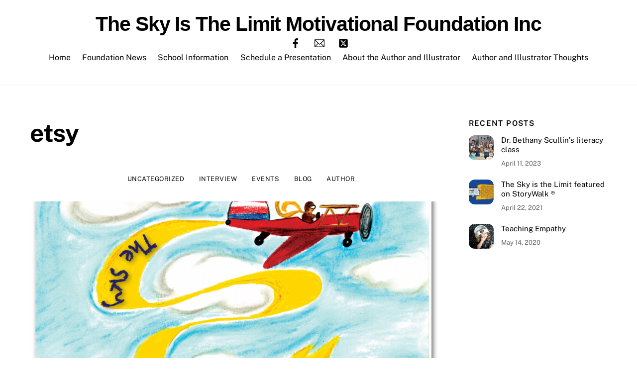

--- FILE ---
content_type: text/html; charset=UTF-8
request_url: https://theskyisthelimitmotivationalfoundation.org/tag/etsy/
body_size: 17360
content:
<!DOCTYPE html>
<html lang="en">
<head>
        <meta charset="UTF-8">
        <meta name="viewport" content="width=device-width, initial-scale=1, minimum-scale=1">
        <style id="tb_inline_styles" data-no-optimize="1">.tb_animation_on{overflow-x:hidden}.themify_builder .wow{visibility:hidden;animation-fill-mode:both}[data-tf-animation]{will-change:transform,opacity,visibility}.themify_builder .tf_lax_done{transition-duration:.8s;transition-timing-function:cubic-bezier(.165,.84,.44,1)}[data-sticky-active].tb_sticky_scroll_active{z-index:1}[data-sticky-active].tb_sticky_scroll_active .hide-on-stick{display:none}@media(min-width:1025px){.hide-desktop{width:0!important;height:0!important;padding:0!important;visibility:hidden!important;margin:0!important;display:table-column!important;background:0!important;content-visibility:hidden;overflow:hidden!important}}@media(min-width:769px) and (max-width:1024px){.hide-tablet_landscape{width:0!important;height:0!important;padding:0!important;visibility:hidden!important;margin:0!important;display:table-column!important;background:0!important;content-visibility:hidden;overflow:hidden!important}}@media(min-width:481px) and (max-width:768px){.hide-tablet{width:0!important;height:0!important;padding:0!important;visibility:hidden!important;margin:0!important;display:table-column!important;background:0!important;content-visibility:hidden;overflow:hidden!important}}@media(max-width:480px){.hide-mobile{width:0!important;height:0!important;padding:0!important;visibility:hidden!important;margin:0!important;display:table-column!important;background:0!important;content-visibility:hidden;overflow:hidden!important}}@media(max-width:768px){div.module-gallery-grid{--galn:var(--galt)}}@media(max-width:480px){
                .themify_map.tf_map_loaded{width:100%!important}
                .ui.builder_button,.ui.nav li a{padding:.525em 1.15em}
                .fullheight>.row_inner:not(.tb_col_count_1){min-height:0}
                div.module-gallery-grid{--galn:var(--galm);gap:8px}
            }</style><noscript><style>.themify_builder .wow,.wow .tf_lazy{visibility:visible!important}</style></noscript>            <style id="tf_lazy_style" data-no-optimize="1">
                .tf_svg_lazy{
                    content-visibility:auto;
                    background-size:100% 25%!important;
                    background-repeat:no-repeat!important;
                    background-position:0 0, 0 33.4%,0 66.6%,0 100%!important;
                    transition:filter .3s linear!important;
                    filter:blur(25px)!important;                    transform:translateZ(0)
                }
                .tf_svg_lazy_loaded{
                    filter:blur(0)!important
                }
                [data-lazy]:is(.module,.module_row:not(.tb_first)),.module[data-lazy] .ui,.module_row[data-lazy]:not(.tb_first):is(>.row_inner,.module_column[data-lazy],.module_subrow[data-lazy]){
                    background-image:none!important
                }
            </style>
            <noscript>
                <style>
                    .tf_svg_lazy{
                        display:none!important
                    }
                </style>
            </noscript>
                    <style id="tf_lazy_common" data-no-optimize="1">
                        img{
                max-width:100%;
                height:auto
            }
                                    :where(.tf_in_flx,.tf_flx){display:inline-flex;flex-wrap:wrap;place-items:center}
            .tf_fa,:is(em,i) tf-lottie{display:inline-block;vertical-align:middle}:is(em,i) tf-lottie{width:1.5em;height:1.5em}.tf_fa{width:1em;height:1em;stroke-width:0;stroke:currentColor;overflow:visible;fill:currentColor;pointer-events:none;text-rendering:optimizeSpeed;buffered-rendering:static}#tf_svg symbol{overflow:visible}:where(.tf_lazy){position:relative;visibility:visible;display:block;opacity:.3}.wow .tf_lazy:not(.tf_swiper-slide){visibility:hidden;opacity:1}div.tf_audio_lazy audio{visibility:hidden;height:0;display:inline}.mejs-container{visibility:visible}.tf_iframe_lazy{transition:opacity .3s ease-in-out;min-height:10px}:where(.tf_flx),.tf_swiper-wrapper{display:flex}.tf_swiper-slide{flex-shrink:0;opacity:0;width:100%;height:100%}.tf_swiper-wrapper>br,.tf_lazy.tf_swiper-wrapper .tf_lazy:after,.tf_lazy.tf_swiper-wrapper .tf_lazy:before{display:none}.tf_lazy:after,.tf_lazy:before{content:'';display:inline-block;position:absolute;width:10px!important;height:10px!important;margin:0 3px;top:50%!important;inset-inline:auto 50%!important;border-radius:100%;background-color:currentColor;visibility:visible;animation:tf-hrz-loader infinite .75s cubic-bezier(.2,.68,.18,1.08)}.tf_lazy:after{width:6px!important;height:6px!important;inset-inline:50% auto!important;margin-top:3px;animation-delay:-.4s}@keyframes tf-hrz-loader{0%,100%{transform:scale(1);opacity:1}50%{transform:scale(.1);opacity:.6}}.tf_lazy_lightbox{position:fixed;background:rgba(11,11,11,.8);color:#ccc;top:0;left:0;display:flex;align-items:center;justify-content:center;z-index:999}.tf_lazy_lightbox .tf_lazy:after,.tf_lazy_lightbox .tf_lazy:before{background:#fff}.tf_vd_lazy,tf-lottie{display:flex;flex-wrap:wrap}tf-lottie{aspect-ratio:1.777}.tf_w.tf_vd_lazy video{width:100%;height:auto;position:static;object-fit:cover}
        </style>
        <link type="image/png" href="https://theskyisthelimitmotivationalfoundation.org/wp-content/uploads/2018/09/FormatFactorySuperBoy-Copy.png" rel="apple-touch-icon" /><link type="image/png" href="https://theskyisthelimitmotivationalfoundation.org/wp-content/uploads/2018/09/FormatFactorySuperBoy-Copy.png" rel="icon" /><meta name='robots' content='index, follow, max-image-preview:large, max-snippet:-1, max-video-preview:-1' />
	<style>img:is([sizes="auto" i], [sizes^="auto," i]) { contain-intrinsic-size: 3000px 1500px }</style>
	
	<!-- This site is optimized with the Yoast SEO plugin v26.1.1 - https://yoast.com/wordpress/plugins/seo/ -->
	<title>etsy Archives - The Sky Is The Limit Motivational Foundation Inc</title>
	<link rel="canonical" href="https://theskyisthelimitmotivationalfoundation.org/tag/etsy/" />
	<meta property="og:locale" content="en_US" />
	<meta property="og:type" content="article" />
	<meta property="og:title" content="etsy Archives - The Sky Is The Limit Motivational Foundation Inc" />
	<meta property="og:url" content="https://theskyisthelimitmotivationalfoundation.org/tag/etsy/" />
	<meta property="og:site_name" content="The Sky Is The Limit Motivational Foundation Inc" />
	<meta name="twitter:card" content="summary_large_image" />
	<meta name="twitter:site" content="@Kimeldredge4" />
	<script type="application/ld+json" class="yoast-schema-graph">{"@context":"https://schema.org","@graph":[{"@type":"CollectionPage","@id":"https://theskyisthelimitmotivationalfoundation.org/tag/etsy/","url":"https://theskyisthelimitmotivationalfoundation.org/tag/etsy/","name":"etsy Archives - The Sky Is The Limit Motivational Foundation Inc","isPartOf":{"@id":"https://theskyisthelimitmotivationalfoundation.org/#website"},"primaryImageOfPage":{"@id":"https://theskyisthelimitmotivationalfoundation.org/tag/etsy/#primaryimage"},"image":{"@id":"https://theskyisthelimitmotivationalfoundation.org/tag/etsy/#primaryimage"},"thumbnailUrl":"https://i0.wp.com/theskyisthelimitmotivationalfoundation.org/wp-content/uploads/2017/11/inside-plane-art.png?fit=1024%2C760&ssl=1","breadcrumb":{"@id":"https://theskyisthelimitmotivationalfoundation.org/tag/etsy/#breadcrumb"},"inLanguage":"en"},{"@type":"ImageObject","inLanguage":"en","@id":"https://theskyisthelimitmotivationalfoundation.org/tag/etsy/#primaryimage","url":"https://i0.wp.com/theskyisthelimitmotivationalfoundation.org/wp-content/uploads/2017/11/inside-plane-art.png?fit=1024%2C760&ssl=1","contentUrl":"https://i0.wp.com/theskyisthelimitmotivationalfoundation.org/wp-content/uploads/2017/11/inside-plane-art.png?fit=1024%2C760&ssl=1","width":1024,"height":760},{"@type":"BreadcrumbList","@id":"https://theskyisthelimitmotivationalfoundation.org/tag/etsy/#breadcrumb","itemListElement":[{"@type":"ListItem","position":1,"name":"Home","item":"https://theskyisthelimitmotivationalfoundation.org/"},{"@type":"ListItem","position":2,"name":"etsy"}]},{"@type":"WebSite","@id":"https://theskyisthelimitmotivationalfoundation.org/#website","url":"https://theskyisthelimitmotivationalfoundation.org/","name":"The Sky Is The Limit Motivational Foundation Inc","description":"","potentialAction":[{"@type":"SearchAction","target":{"@type":"EntryPoint","urlTemplate":"https://theskyisthelimitmotivationalfoundation.org/?s={search_term_string}"},"query-input":{"@type":"PropertyValueSpecification","valueRequired":true,"valueName":"search_term_string"}}],"inLanguage":"en"}]}</script>
	<!-- / Yoast SEO plugin. -->


<link rel="alternate" type="application/rss+xml" title="The Sky Is The Limit Motivational Foundation Inc &raquo; Feed" href="https://theskyisthelimitmotivationalfoundation.org/feed/" />
<link rel="alternate" type="application/rss+xml" title="The Sky Is The Limit Motivational Foundation Inc &raquo; Comments Feed" href="https://theskyisthelimitmotivationalfoundation.org/comments/feed/" />
<link rel="alternate" type="text/calendar" title="The Sky Is The Limit Motivational Foundation Inc &raquo; iCal Feed" href="https://theskyisthelimitmotivationalfoundation.org/events/?ical=1" />
<link rel="alternate" type="application/rss+xml" title="The Sky Is The Limit Motivational Foundation Inc &raquo; etsy Tag Feed" href="https://theskyisthelimitmotivationalfoundation.org/tag/etsy/feed/" />
<style id='jetpack-sharing-buttons-style-inline-css'>
.jetpack-sharing-buttons__services-list{display:flex;flex-direction:row;flex-wrap:wrap;gap:0;list-style-type:none;margin:5px;padding:0}.jetpack-sharing-buttons__services-list.has-small-icon-size{font-size:12px}.jetpack-sharing-buttons__services-list.has-normal-icon-size{font-size:16px}.jetpack-sharing-buttons__services-list.has-large-icon-size{font-size:24px}.jetpack-sharing-buttons__services-list.has-huge-icon-size{font-size:36px}@media print{.jetpack-sharing-buttons__services-list{display:none!important}}.editor-styles-wrapper .wp-block-jetpack-sharing-buttons{gap:0;padding-inline-start:0}ul.jetpack-sharing-buttons__services-list.has-background{padding:1.25em 2.375em}
</style>
<link rel="preload" href="https://theskyisthelimitmotivationalfoundation.org/wp-content/plugins/contact-widgets/assets/css/font-awesome.min.css?ver=4.7.0" as="style"><link rel='stylesheet' id='font-awesome-css' href='https://theskyisthelimitmotivationalfoundation.org/wp-content/plugins/contact-widgets/assets/css/font-awesome.min.css?ver=4.7.0' media='all' />
<style id='global-styles-inline-css'>
:root{--wp--preset--aspect-ratio--square: 1;--wp--preset--aspect-ratio--4-3: 4/3;--wp--preset--aspect-ratio--3-4: 3/4;--wp--preset--aspect-ratio--3-2: 3/2;--wp--preset--aspect-ratio--2-3: 2/3;--wp--preset--aspect-ratio--16-9: 16/9;--wp--preset--aspect-ratio--9-16: 9/16;--wp--preset--color--black: #000000;--wp--preset--color--cyan-bluish-gray: #abb8c3;--wp--preset--color--white: #ffffff;--wp--preset--color--pale-pink: #f78da7;--wp--preset--color--vivid-red: #cf2e2e;--wp--preset--color--luminous-vivid-orange: #ff6900;--wp--preset--color--luminous-vivid-amber: #fcb900;--wp--preset--color--light-green-cyan: #7bdcb5;--wp--preset--color--vivid-green-cyan: #00d084;--wp--preset--color--pale-cyan-blue: #8ed1fc;--wp--preset--color--vivid-cyan-blue: #0693e3;--wp--preset--color--vivid-purple: #9b51e0;--wp--preset--gradient--vivid-cyan-blue-to-vivid-purple: linear-gradient(135deg,rgba(6,147,227,1) 0%,rgb(155,81,224) 100%);--wp--preset--gradient--light-green-cyan-to-vivid-green-cyan: linear-gradient(135deg,rgb(122,220,180) 0%,rgb(0,208,130) 100%);--wp--preset--gradient--luminous-vivid-amber-to-luminous-vivid-orange: linear-gradient(135deg,rgba(252,185,0,1) 0%,rgba(255,105,0,1) 100%);--wp--preset--gradient--luminous-vivid-orange-to-vivid-red: linear-gradient(135deg,rgba(255,105,0,1) 0%,rgb(207,46,46) 100%);--wp--preset--gradient--very-light-gray-to-cyan-bluish-gray: linear-gradient(135deg,rgb(238,238,238) 0%,rgb(169,184,195) 100%);--wp--preset--gradient--cool-to-warm-spectrum: linear-gradient(135deg,rgb(74,234,220) 0%,rgb(151,120,209) 20%,rgb(207,42,186) 40%,rgb(238,44,130) 60%,rgb(251,105,98) 80%,rgb(254,248,76) 100%);--wp--preset--gradient--blush-light-purple: linear-gradient(135deg,rgb(255,206,236) 0%,rgb(152,150,240) 100%);--wp--preset--gradient--blush-bordeaux: linear-gradient(135deg,rgb(254,205,165) 0%,rgb(254,45,45) 50%,rgb(107,0,62) 100%);--wp--preset--gradient--luminous-dusk: linear-gradient(135deg,rgb(255,203,112) 0%,rgb(199,81,192) 50%,rgb(65,88,208) 100%);--wp--preset--gradient--pale-ocean: linear-gradient(135deg,rgb(255,245,203) 0%,rgb(182,227,212) 50%,rgb(51,167,181) 100%);--wp--preset--gradient--electric-grass: linear-gradient(135deg,rgb(202,248,128) 0%,rgb(113,206,126) 100%);--wp--preset--gradient--midnight: linear-gradient(135deg,rgb(2,3,129) 0%,rgb(40,116,252) 100%);--wp--preset--font-size--small: 13px;--wp--preset--font-size--medium: clamp(14px, 0.875rem + ((1vw - 3.2px) * 0.469), 20px);--wp--preset--font-size--large: clamp(22.041px, 1.378rem + ((1vw - 3.2px) * 1.091), 36px);--wp--preset--font-size--x-large: clamp(25.014px, 1.563rem + ((1vw - 3.2px) * 1.327), 42px);--wp--preset--font-family--system-font: -apple-system,BlinkMacSystemFont,"Segoe UI",Roboto,Oxygen-Sans,Ubuntu,Cantarell,"Helvetica Neue",sans-serif;--wp--preset--spacing--20: 0.44rem;--wp--preset--spacing--30: 0.67rem;--wp--preset--spacing--40: 1rem;--wp--preset--spacing--50: 1.5rem;--wp--preset--spacing--60: 2.25rem;--wp--preset--spacing--70: 3.38rem;--wp--preset--spacing--80: 5.06rem;--wp--preset--shadow--natural: 6px 6px 9px rgba(0, 0, 0, 0.2);--wp--preset--shadow--deep: 12px 12px 50px rgba(0, 0, 0, 0.4);--wp--preset--shadow--sharp: 6px 6px 0px rgba(0, 0, 0, 0.2);--wp--preset--shadow--outlined: 6px 6px 0px -3px rgba(255, 255, 255, 1), 6px 6px rgba(0, 0, 0, 1);--wp--preset--shadow--crisp: 6px 6px 0px rgba(0, 0, 0, 1);}:where(body) { margin: 0; }.wp-site-blocks > .alignleft { float: left; margin-right: 2em; }.wp-site-blocks > .alignright { float: right; margin-left: 2em; }.wp-site-blocks > .aligncenter { justify-content: center; margin-left: auto; margin-right: auto; }:where(.wp-site-blocks) > * { margin-block-start: 24px; margin-block-end: 0; }:where(.wp-site-blocks) > :first-child { margin-block-start: 0; }:where(.wp-site-blocks) > :last-child { margin-block-end: 0; }:root { --wp--style--block-gap: 24px; }:root :where(.is-layout-flow) > :first-child{margin-block-start: 0;}:root :where(.is-layout-flow) > :last-child{margin-block-end: 0;}:root :where(.is-layout-flow) > *{margin-block-start: 24px;margin-block-end: 0;}:root :where(.is-layout-constrained) > :first-child{margin-block-start: 0;}:root :where(.is-layout-constrained) > :last-child{margin-block-end: 0;}:root :where(.is-layout-constrained) > *{margin-block-start: 24px;margin-block-end: 0;}:root :where(.is-layout-flex){gap: 24px;}:root :where(.is-layout-grid){gap: 24px;}.is-layout-flow > .alignleft{float: left;margin-inline-start: 0;margin-inline-end: 2em;}.is-layout-flow > .alignright{float: right;margin-inline-start: 2em;margin-inline-end: 0;}.is-layout-flow > .aligncenter{margin-left: auto !important;margin-right: auto !important;}.is-layout-constrained > .alignleft{float: left;margin-inline-start: 0;margin-inline-end: 2em;}.is-layout-constrained > .alignright{float: right;margin-inline-start: 2em;margin-inline-end: 0;}.is-layout-constrained > .aligncenter{margin-left: auto !important;margin-right: auto !important;}.is-layout-constrained > :where(:not(.alignleft):not(.alignright):not(.alignfull)){margin-left: auto !important;margin-right: auto !important;}body .is-layout-flex{display: flex;}.is-layout-flex{flex-wrap: wrap;align-items: center;}.is-layout-flex > :is(*, div){margin: 0;}body .is-layout-grid{display: grid;}.is-layout-grid > :is(*, div){margin: 0;}body{font-family: var(--wp--preset--font-family--system-font);font-size: var(--wp--preset--font-size--medium);line-height: 1.6;padding-top: 0px;padding-right: 0px;padding-bottom: 0px;padding-left: 0px;}a:where(:not(.wp-element-button)){text-decoration: underline;}:root :where(.wp-element-button, .wp-block-button__link){background-color: #32373c;border-width: 0;color: #fff;font-family: inherit;font-size: inherit;line-height: inherit;padding: calc(0.667em + 2px) calc(1.333em + 2px);text-decoration: none;}.has-black-color{color: var(--wp--preset--color--black) !important;}.has-cyan-bluish-gray-color{color: var(--wp--preset--color--cyan-bluish-gray) !important;}.has-white-color{color: var(--wp--preset--color--white) !important;}.has-pale-pink-color{color: var(--wp--preset--color--pale-pink) !important;}.has-vivid-red-color{color: var(--wp--preset--color--vivid-red) !important;}.has-luminous-vivid-orange-color{color: var(--wp--preset--color--luminous-vivid-orange) !important;}.has-luminous-vivid-amber-color{color: var(--wp--preset--color--luminous-vivid-amber) !important;}.has-light-green-cyan-color{color: var(--wp--preset--color--light-green-cyan) !important;}.has-vivid-green-cyan-color{color: var(--wp--preset--color--vivid-green-cyan) !important;}.has-pale-cyan-blue-color{color: var(--wp--preset--color--pale-cyan-blue) !important;}.has-vivid-cyan-blue-color{color: var(--wp--preset--color--vivid-cyan-blue) !important;}.has-vivid-purple-color{color: var(--wp--preset--color--vivid-purple) !important;}.has-black-background-color{background-color: var(--wp--preset--color--black) !important;}.has-cyan-bluish-gray-background-color{background-color: var(--wp--preset--color--cyan-bluish-gray) !important;}.has-white-background-color{background-color: var(--wp--preset--color--white) !important;}.has-pale-pink-background-color{background-color: var(--wp--preset--color--pale-pink) !important;}.has-vivid-red-background-color{background-color: var(--wp--preset--color--vivid-red) !important;}.has-luminous-vivid-orange-background-color{background-color: var(--wp--preset--color--luminous-vivid-orange) !important;}.has-luminous-vivid-amber-background-color{background-color: var(--wp--preset--color--luminous-vivid-amber) !important;}.has-light-green-cyan-background-color{background-color: var(--wp--preset--color--light-green-cyan) !important;}.has-vivid-green-cyan-background-color{background-color: var(--wp--preset--color--vivid-green-cyan) !important;}.has-pale-cyan-blue-background-color{background-color: var(--wp--preset--color--pale-cyan-blue) !important;}.has-vivid-cyan-blue-background-color{background-color: var(--wp--preset--color--vivid-cyan-blue) !important;}.has-vivid-purple-background-color{background-color: var(--wp--preset--color--vivid-purple) !important;}.has-black-border-color{border-color: var(--wp--preset--color--black) !important;}.has-cyan-bluish-gray-border-color{border-color: var(--wp--preset--color--cyan-bluish-gray) !important;}.has-white-border-color{border-color: var(--wp--preset--color--white) !important;}.has-pale-pink-border-color{border-color: var(--wp--preset--color--pale-pink) !important;}.has-vivid-red-border-color{border-color: var(--wp--preset--color--vivid-red) !important;}.has-luminous-vivid-orange-border-color{border-color: var(--wp--preset--color--luminous-vivid-orange) !important;}.has-luminous-vivid-amber-border-color{border-color: var(--wp--preset--color--luminous-vivid-amber) !important;}.has-light-green-cyan-border-color{border-color: var(--wp--preset--color--light-green-cyan) !important;}.has-vivid-green-cyan-border-color{border-color: var(--wp--preset--color--vivid-green-cyan) !important;}.has-pale-cyan-blue-border-color{border-color: var(--wp--preset--color--pale-cyan-blue) !important;}.has-vivid-cyan-blue-border-color{border-color: var(--wp--preset--color--vivid-cyan-blue) !important;}.has-vivid-purple-border-color{border-color: var(--wp--preset--color--vivid-purple) !important;}.has-vivid-cyan-blue-to-vivid-purple-gradient-background{background: var(--wp--preset--gradient--vivid-cyan-blue-to-vivid-purple) !important;}.has-light-green-cyan-to-vivid-green-cyan-gradient-background{background: var(--wp--preset--gradient--light-green-cyan-to-vivid-green-cyan) !important;}.has-luminous-vivid-amber-to-luminous-vivid-orange-gradient-background{background: var(--wp--preset--gradient--luminous-vivid-amber-to-luminous-vivid-orange) !important;}.has-luminous-vivid-orange-to-vivid-red-gradient-background{background: var(--wp--preset--gradient--luminous-vivid-orange-to-vivid-red) !important;}.has-very-light-gray-to-cyan-bluish-gray-gradient-background{background: var(--wp--preset--gradient--very-light-gray-to-cyan-bluish-gray) !important;}.has-cool-to-warm-spectrum-gradient-background{background: var(--wp--preset--gradient--cool-to-warm-spectrum) !important;}.has-blush-light-purple-gradient-background{background: var(--wp--preset--gradient--blush-light-purple) !important;}.has-blush-bordeaux-gradient-background{background: var(--wp--preset--gradient--blush-bordeaux) !important;}.has-luminous-dusk-gradient-background{background: var(--wp--preset--gradient--luminous-dusk) !important;}.has-pale-ocean-gradient-background{background: var(--wp--preset--gradient--pale-ocean) !important;}.has-electric-grass-gradient-background{background: var(--wp--preset--gradient--electric-grass) !important;}.has-midnight-gradient-background{background: var(--wp--preset--gradient--midnight) !important;}.has-small-font-size{font-size: var(--wp--preset--font-size--small) !important;}.has-medium-font-size{font-size: var(--wp--preset--font-size--medium) !important;}.has-large-font-size{font-size: var(--wp--preset--font-size--large) !important;}.has-x-large-font-size{font-size: var(--wp--preset--font-size--x-large) !important;}.has-system-font-font-family{font-family: var(--wp--preset--font-family--system-font) !important;}
:root :where(.wp-block-pullquote){font-size: clamp(0.984em, 0.984rem + ((1vw - 0.2em) * 0.645), 1.5em);line-height: 1.6;}
</style>
<link rel="preload" href="https://theskyisthelimitmotivationalfoundation.org/wp-content/plugins/themify-shortcodes/assets/styles.css?ver=6.8.3" as="style"><link rel='stylesheet' id='themify-shortcodes-css' href='https://theskyisthelimitmotivationalfoundation.org/wp-content/plugins/themify-shortcodes/assets/styles.css?ver=6.8.3' media='all' />
<script defer="defer" src="https://theskyisthelimitmotivationalfoundation.org/wp-includes/js/jquery/jquery.min.js?ver=3.7.1" id="jquery-core-js"></script>
<script defer="defer" src="https://theskyisthelimitmotivationalfoundation.org/wp-includes/js/jquery/jquery-migrate.min.js?ver=3.4.1" id="jquery-migrate-js"></script>
<link rel="https://api.w.org/" href="https://theskyisthelimitmotivationalfoundation.org/wp-json/" /><link rel="alternate" title="JSON" type="application/json" href="https://theskyisthelimitmotivationalfoundation.org/wp-json/wp/v2/tags/48" /><link rel="EditURI" type="application/rsd+xml" title="RSD" href="https://theskyisthelimitmotivationalfoundation.org/xmlrpc.php?rsd" />
<meta name="generator" content="WordPress 6.8.3" />
<meta name="tec-api-version" content="v1"><meta name="tec-api-origin" content="https://theskyisthelimitmotivationalfoundation.org"><link rel="alternate" href="https://theskyisthelimitmotivationalfoundation.org/wp-json/tribe/events/v1/events/?tags=etsy" />	<style>img#wpstats{display:none}</style>
		
	<style>
	@keyframes themifyAnimatedBG{
		0%{background-color:#33baab}100%{background-color:#e33b9e}50%{background-color:#4961d7}33.3%{background-color:#2ea85c}25%{background-color:#2bb8ed}20%{background-color:#dd5135}
	}
	.module_row.animated-bg{
		animation:themifyAnimatedBG 30000ms infinite alternate
	}
	</style>
	<meta name="google-site-verification" content="oKsNnbFdY-MjKy3TAdJJP4zKyCiS19KEd_2cZwgGPR8" />
<!-- Global site tag (gtag.js) - Google Analytics -->
<script async src="https://www.googletagmanager.com/gtag/js?id=UA-45785816-4"></script>
<script>
  window.dataLayer = window.dataLayer || [];
  function gtag(){dataLayer.push(arguments);}
  gtag('js', new Date());

  gtag('config', 'UA-45785816-4');
</script>
<link rel="prefetch" href="https://theskyisthelimitmotivationalfoundation.org/wp-content/themes/themify-ultra/js/themify-script.js?ver=8.0.5" as="script" fetchpriority="low"><link rel="prefetch" href="https://theskyisthelimitmotivationalfoundation.org/wp-content/themes/themify-ultra/themify/js/modules/themify-sidemenu.js?ver=8.1.7" as="script" fetchpriority="low"><link rel="prefetch" href="https://theskyisthelimitmotivationalfoundation.org/wp-content/themes/themify-ultra/themify/js/modules/isotop.js?ver=8.1.7" as="script" fetchpriority="low"><link rel="preload" href="https://theskyisthelimitmotivationalfoundation.org/wp-content/uploads/2017/11/inside-plane-art-1024x760-1160x665.png" as="image" fetchpriority="high"><style id="tf_gf_fonts_style">@font-face{font-family:'Public Sans';font-style:italic;font-display:swap;src:url(https://fonts.gstatic.com/s/publicsans/v21/ijwTs572Xtc6ZYQws9YVwnNDTJPax9k0.woff2) format('woff2');unicode-range:U+0102-0103,U+0110-0111,U+0128-0129,U+0168-0169,U+01A0-01A1,U+01AF-01B0,U+0300-0301,U+0303-0304,U+0308-0309,U+0323,U+0329,U+1EA0-1EF9,U+20AB;}@font-face{font-family:'Public Sans';font-style:italic;font-display:swap;src:url(https://fonts.gstatic.com/s/publicsans/v21/ijwTs572Xtc6ZYQws9YVwnNDTJLax9k0.woff2) format('woff2');unicode-range:U+0100-02BA,U+02BD-02C5,U+02C7-02CC,U+02CE-02D7,U+02DD-02FF,U+0304,U+0308,U+0329,U+1D00-1DBF,U+1E00-1E9F,U+1EF2-1EFF,U+2020,U+20A0-20AB,U+20AD-20C0,U+2113,U+2C60-2C7F,U+A720-A7FF;}@font-face{font-family:'Public Sans';font-style:italic;font-display:swap;src:url(https://fonts.gstatic.com/s/publicsans/v21/ijwTs572Xtc6ZYQws9YVwnNDTJzaxw.woff2) format('woff2');unicode-range:U+0000-00FF,U+0131,U+0152-0153,U+02BB-02BC,U+02C6,U+02DA,U+02DC,U+0304,U+0308,U+0329,U+2000-206F,U+20AC,U+2122,U+2191,U+2193,U+2212,U+2215,U+FEFF,U+FFFD;}@font-face{font-family:'Public Sans';font-style:italic;font-weight:600;font-display:swap;src:url(https://fonts.gstatic.com/s/publicsans/v21/ijwTs572Xtc6ZYQws9YVwnNDTJPax9k0.woff2) format('woff2');unicode-range:U+0102-0103,U+0110-0111,U+0128-0129,U+0168-0169,U+01A0-01A1,U+01AF-01B0,U+0300-0301,U+0303-0304,U+0308-0309,U+0323,U+0329,U+1EA0-1EF9,U+20AB;}@font-face{font-family:'Public Sans';font-style:italic;font-weight:600;font-display:swap;src:url(https://fonts.gstatic.com/s/publicsans/v21/ijwTs572Xtc6ZYQws9YVwnNDTJLax9k0.woff2) format('woff2');unicode-range:U+0100-02BA,U+02BD-02C5,U+02C7-02CC,U+02CE-02D7,U+02DD-02FF,U+0304,U+0308,U+0329,U+1D00-1DBF,U+1E00-1E9F,U+1EF2-1EFF,U+2020,U+20A0-20AB,U+20AD-20C0,U+2113,U+2C60-2C7F,U+A720-A7FF;}@font-face{font-family:'Public Sans';font-style:italic;font-weight:600;font-display:swap;src:url(https://fonts.gstatic.com/s/publicsans/v21/ijwTs572Xtc6ZYQws9YVwnNDTJzaxw.woff2) format('woff2');unicode-range:U+0000-00FF,U+0131,U+0152-0153,U+02BB-02BC,U+02C6,U+02DA,U+02DC,U+0304,U+0308,U+0329,U+2000-206F,U+20AC,U+2122,U+2191,U+2193,U+2212,U+2215,U+FEFF,U+FFFD;}@font-face{font-family:'Public Sans';font-style:italic;font-weight:700;font-display:swap;src:url(https://fonts.gstatic.com/s/publicsans/v21/ijwTs572Xtc6ZYQws9YVwnNDTJPax9k0.woff2) format('woff2');unicode-range:U+0102-0103,U+0110-0111,U+0128-0129,U+0168-0169,U+01A0-01A1,U+01AF-01B0,U+0300-0301,U+0303-0304,U+0308-0309,U+0323,U+0329,U+1EA0-1EF9,U+20AB;}@font-face{font-family:'Public Sans';font-style:italic;font-weight:700;font-display:swap;src:url(https://fonts.gstatic.com/s/publicsans/v21/ijwTs572Xtc6ZYQws9YVwnNDTJLax9k0.woff2) format('woff2');unicode-range:U+0100-02BA,U+02BD-02C5,U+02C7-02CC,U+02CE-02D7,U+02DD-02FF,U+0304,U+0308,U+0329,U+1D00-1DBF,U+1E00-1E9F,U+1EF2-1EFF,U+2020,U+20A0-20AB,U+20AD-20C0,U+2113,U+2C60-2C7F,U+A720-A7FF;}@font-face{font-family:'Public Sans';font-style:italic;font-weight:700;font-display:swap;src:url(https://fonts.gstatic.com/s/publicsans/v21/ijwTs572Xtc6ZYQws9YVwnNDTJzaxw.woff2) format('woff2');unicode-range:U+0000-00FF,U+0131,U+0152-0153,U+02BB-02BC,U+02C6,U+02DA,U+02DC,U+0304,U+0308,U+0329,U+2000-206F,U+20AC,U+2122,U+2191,U+2193,U+2212,U+2215,U+FEFF,U+FFFD;}@font-face{font-family:'Public Sans';font-display:swap;src:url(https://fonts.gstatic.com/s/publicsans/v21/ijwRs572Xtc6ZYQws9YVwnNJfJ7Cww.woff2) format('woff2');unicode-range:U+0102-0103,U+0110-0111,U+0128-0129,U+0168-0169,U+01A0-01A1,U+01AF-01B0,U+0300-0301,U+0303-0304,U+0308-0309,U+0323,U+0329,U+1EA0-1EF9,U+20AB;}@font-face{font-family:'Public Sans';font-display:swap;src:url(https://fonts.gstatic.com/s/publicsans/v21/ijwRs572Xtc6ZYQws9YVwnNIfJ7Cww.woff2) format('woff2');unicode-range:U+0100-02BA,U+02BD-02C5,U+02C7-02CC,U+02CE-02D7,U+02DD-02FF,U+0304,U+0308,U+0329,U+1D00-1DBF,U+1E00-1E9F,U+1EF2-1EFF,U+2020,U+20A0-20AB,U+20AD-20C0,U+2113,U+2C60-2C7F,U+A720-A7FF;}@font-face{font-family:'Public Sans';font-display:swap;src:url(https://fonts.gstatic.com/s/publicsans/v21/ijwRs572Xtc6ZYQws9YVwnNGfJ4.woff2) format('woff2');unicode-range:U+0000-00FF,U+0131,U+0152-0153,U+02BB-02BC,U+02C6,U+02DA,U+02DC,U+0304,U+0308,U+0329,U+2000-206F,U+20AC,U+2122,U+2191,U+2193,U+2212,U+2215,U+FEFF,U+FFFD;}@font-face{font-family:'Public Sans';font-weight:600;font-display:swap;src:url(https://fonts.gstatic.com/s/publicsans/v21/ijwRs572Xtc6ZYQws9YVwnNJfJ7Cww.woff2) format('woff2');unicode-range:U+0102-0103,U+0110-0111,U+0128-0129,U+0168-0169,U+01A0-01A1,U+01AF-01B0,U+0300-0301,U+0303-0304,U+0308-0309,U+0323,U+0329,U+1EA0-1EF9,U+20AB;}@font-face{font-family:'Public Sans';font-weight:600;font-display:swap;src:url(https://fonts.gstatic.com/s/publicsans/v21/ijwRs572Xtc6ZYQws9YVwnNIfJ7Cww.woff2) format('woff2');unicode-range:U+0100-02BA,U+02BD-02C5,U+02C7-02CC,U+02CE-02D7,U+02DD-02FF,U+0304,U+0308,U+0329,U+1D00-1DBF,U+1E00-1E9F,U+1EF2-1EFF,U+2020,U+20A0-20AB,U+20AD-20C0,U+2113,U+2C60-2C7F,U+A720-A7FF;}@font-face{font-family:'Public Sans';font-weight:600;font-display:swap;src:url(https://fonts.gstatic.com/s/publicsans/v21/ijwRs572Xtc6ZYQws9YVwnNGfJ4.woff2) format('woff2');unicode-range:U+0000-00FF,U+0131,U+0152-0153,U+02BB-02BC,U+02C6,U+02DA,U+02DC,U+0304,U+0308,U+0329,U+2000-206F,U+20AC,U+2122,U+2191,U+2193,U+2212,U+2215,U+FEFF,U+FFFD;}@font-face{font-family:'Public Sans';font-weight:700;font-display:swap;src:url(https://fonts.gstatic.com/s/publicsans/v21/ijwRs572Xtc6ZYQws9YVwnNJfJ7Cww.woff2) format('woff2');unicode-range:U+0102-0103,U+0110-0111,U+0128-0129,U+0168-0169,U+01A0-01A1,U+01AF-01B0,U+0300-0301,U+0303-0304,U+0308-0309,U+0323,U+0329,U+1EA0-1EF9,U+20AB;}@font-face{font-family:'Public Sans';font-weight:700;font-display:swap;src:url(https://fonts.gstatic.com/s/publicsans/v21/ijwRs572Xtc6ZYQws9YVwnNIfJ7Cww.woff2) format('woff2');unicode-range:U+0100-02BA,U+02BD-02C5,U+02C7-02CC,U+02CE-02D7,U+02DD-02FF,U+0304,U+0308,U+0329,U+1D00-1DBF,U+1E00-1E9F,U+1EF2-1EFF,U+2020,U+20A0-20AB,U+20AD-20C0,U+2113,U+2C60-2C7F,U+A720-A7FF;}@font-face{font-family:'Public Sans';font-weight:700;font-display:swap;src:url(https://fonts.gstatic.com/s/publicsans/v21/ijwRs572Xtc6ZYQws9YVwnNGfJ4.woff2) format('woff2');unicode-range:U+0000-00FF,U+0131,U+0152-0153,U+02BB-02BC,U+02C6,U+02DA,U+02DC,U+0304,U+0308,U+0329,U+2000-206F,U+20AC,U+2122,U+2191,U+2193,U+2212,U+2215,U+FEFF,U+FFFD;}</style><link rel="preload" fetchpriority="high" href="https://theskyisthelimitmotivationalfoundation.org/wp-content/uploads/themify-concate/3204708727/themify-910332924.css" as="style"><link fetchpriority="high" id="themify_concate-css" rel="stylesheet" href="https://theskyisthelimitmotivationalfoundation.org/wp-content/uploads/themify-concate/3204708727/themify-910332924.css"><link rel="preconnect" href="https://www.google-analytics.com"></head>
<body class="archive tag tag-etsy tag-48 wp-theme-themify-ultra tribe-no-js skin-default sidebar1 default_width no-home tb_animation_on ready-view header-block fixed-header-enabled footer-block theme-color-yellow tagline-off search-off footer-widgets-off sidemenu-active">
<a class="screen-reader-text skip-to-content" href="#content">Skip to content</a><svg id="tf_svg" style="display:none"><defs><symbol id="tf-fab-facebook" viewBox="0 0 17 32"><path d="M13.5 5.31q-1.13 0-1.78.38t-.85.94-.18 1.43V12H16l-.75 5.69h-4.56V32H4.8V17.7H0V12h4.8V7.5q0-3.56 2-5.53T12.13 0q2.68 0 4.37.25v5.06h-3z"/></symbol><symbol id="tf-ti-email" viewBox="0 0 32 32"><path d="M0 3.75h32v24.5H0V3.75zM16 18.5 29 5.62H3zM10.81 16 1.87 7.19V24.8zm1.38 1.38-9.13 9h25.7l-9-8.94L16 21.12zm8.87-1.25L30.13 25V7.19z"/></symbol><symbol id="tf-ti-twitter-alt" viewBox="0 0 448 512"><path d="M64 32C28.7 32 0 60.7 0 96V416c0 35.3 28.7 64 64 64H384c35.3 0 64-28.7 64-64V96c0-35.3-28.7-64-64-64H64zm297.1 84L257.3 234.6 379.4 396H283.8L209 298.1 123.3 396H75.8l111-126.9L69.7 116h98l67.7 89.5L313.6 116h47.5zM323.3 367.6L153.4 142.9H125.1L296.9 367.6h26.3z"/></symbol><symbol id="tf-fas-comment" viewBox="0 0 32 32"><path d="M16 2q6.63 0 11.31 3.81t4.7 9.2-4.7 9.18T16 28q-3.5 0-6.69-1.19-4.06 3.2-8.81 3.2-.13 0-.25-.1t-.19-.22q-.12-.31.1-.53t.75-.88 1.4-2.19 1.25-2.9Q0 19.63 0 15q0-5.37 4.69-9.19T15.99 2z"/></symbol></defs></svg><script> </script><div id="pagewrap" class="tf_box hfeed site">
					<div id="headerwrap"  class=' tf_box'>

			
										                                                    <div class="header-icons tf_hide">
                                <a id="menu-icon" class="tf_inline_b tf_text_dec" href="#mobile-menu" aria-label="Menu"><span class="menu-icon-inner tf_inline_b tf_vmiddle tf_overflow"></span><span class="screen-reader-text">Menu</span></a>
				                            </div>
                        
			<header id="header" class="tf_box pagewidth tf_clearfix" itemscope="itemscope" itemtype="https://schema.org/WPHeader">

	            
	            <div class="header-bar tf_box">
				    <div id="site-logo"><a href="https://theskyisthelimitmotivationalfoundation.org" title="The Sky Is The Limit Motivational Foundation Inc"><span>The Sky Is The Limit Motivational Foundation Inc</span></a></div>				</div>
				<!-- /.header-bar -->

									<div id="mobile-menu" class="sidemenu sidemenu-off tf_scrollbar">
												
						<div class="navbar-wrapper tf_clearfix">
                            																						<div class="social-widget tf_inline_b tf_vmiddle">
									<div id="themify-social-links-1008" class="widget themify-social-links"><ul class="social-links horizontal">
                        <li class="social-link-item facebook font-icon icon-medium">
                            <a href="https://www.facebook.com/Ickfridbooks/" aria-label="facebook" ><em><svg  aria-label="Facebook" class="tf_fa tf-fab-facebook" role="img"><use href="#tf-fab-facebook"></use></svg></em>  </a>
                        </li>
                        <!-- /themify-link-item -->
                        <li class="social-link-item email font-icon icon-medium">
                            <a href="mailto:eldredge4446@att.net" aria-label="email" ><em><svg  aria-label="Email" class="tf_fa tf-ti-email" role="img"><use href="#tf-ti-email"></use></svg></em>  </a>
                        </li>
                        <!-- /themify-link-item -->
                        <li class="social-link-item twitter font-icon icon-medium">
                            <a href="https://twitter.com/Kimeldredge4" aria-label="twitter" ><em><svg  aria-label="Twitter" class="tf_fa tf-ti-twitter-alt" role="img"><use href="#tf-ti-twitter-alt"></use></svg></em>  </a>
                        </li>
                        <!-- /themify-link-item --></ul></div>								    								</div>
								<!-- /.social-widget -->
							
							
							
							<nav id="main-nav-wrap" itemscope="itemscope" itemtype="https://schema.org/SiteNavigationElement">
								<ul id="main-nav" class="main-nav tf_clearfix tf_box"><li  id="menu-item-610" class="menu-item-custom-610 menu-item menu-item-type-custom menu-item-object-custom menu-item-home menu-item-has-children has-sub-menu menu-item-610" aria-haspopup="true"><a  href="http://theskyisthelimitmotivationalfoundation.org/#ickfridbooks">Home<span class="child-arrow"></span></a> <ul class="sub-menu"><li  id="menu-item-611" class="menu-item-custom-611 menu-item menu-item-type-custom menu-item-object-custom menu-item-home menu-item-611 menu-custom-611-parent-610"><a  href="http://theskyisthelimitmotivationalfoundation.org/#foundation">About the foundation</a> </li>
<li  id="menu-item-1981" class="menu-item-custom-1981 menu-item menu-item-type-custom menu-item-object-custom menu-item-1981 menu-custom-1981-parent-610"><a  href="http://theskyisthelimitmotivationalfoundation.org/wp-content/uploads/2023/06/REVISEDMISSIONVISIONGOALSANDVALUES.pdf">Mission, Vision, Goals and Values Statement</a> </li>
<li  id="menu-item-1982" class="menu-item-custom-1982 menu-item menu-item-type-custom menu-item-object-custom menu-item-home menu-item-1982 menu-custom-1982-parent-610"><a  href="http://theskyisthelimitmotivationalfoundation.org/#board">Board Members</a> </li>
<li  id="menu-item-1945" class="menu-item-custom-1945 menu-item menu-item-type-custom menu-item-object-custom menu-item-1945 menu-custom-1945-parent-610"><a  href="https://www.paypal.com/donate/?hosted_button_id=SKBEZJYNYQTLC">Donate</a> </li>
</ul></li>
<li  id="menu-item-621" class="menu-item-custom-621 menu-item menu-item-type-custom menu-item-object-custom menu-item-home menu-item-621"><a  href="http://theskyisthelimitmotivationalfoundation.org/#happenings">Foundation News</a> </li>
<li  id="menu-item-1951" class="menu-item-custom-1951 menu-item menu-item-type-custom menu-item-object-custom menu-item-home menu-item-has-children has-sub-menu menu-item-1951" aria-haspopup="true"><a  href="https://theskyisthelimitmotivationalfoundation.org/#Resources">School Information<span class="child-arrow"></span></a> <ul class="sub-menu"><li  id="menu-item-1948" class="menu-item-custom-1948 menu-item menu-item-type-custom menu-item-object-custom menu-item-home menu-item-1948 menu-custom-1948-parent-1951"><a  href="https://theskyisthelimitmotivationalfoundation.org/#Resources">Lesson Plans</a> </li>
<li  id="menu-item-1952" class="menu-item-custom-1952 menu-item menu-item-type-custom menu-item-object-custom menu-item-home menu-item-1952 menu-custom-1952-parent-1951"><a  href="https://theskyisthelimitmotivationalfoundation.org/#Resources">Two Art Lessons</a> </li>
<li  id="menu-item-1947" class="menu-item-custom-1947 menu-item menu-item-type-custom menu-item-object-custom menu-item-home menu-item-1947 menu-custom-1947-parent-1951"><a  href="https://theskyisthelimitmotivationalfoundation.org/#schedule">Memories from visits</a> </li>
</ul></li>
<li  id="menu-item-620" class="menu-item-custom-620 menu-item menu-item-type-custom menu-item-object-custom menu-item-home menu-item-has-children has-sub-menu menu-item-620" aria-haspopup="true"><a  href="https://theskyisthelimitmotivationalfoundation.org/#schedule">Schedule a Presentation<span class="child-arrow"></span></a> <ul class="sub-menu"><li  id="menu-item-615" class="menu-item-custom-615 menu-item menu-item-type-custom menu-item-object-custom menu-item-home menu-item-615 menu-custom-615-parent-620"><a  href="http://theskyisthelimitmotivationalfoundation.org/#parents">Letter to Parents</a> </li>
<li  id="menu-item-1486" class="menu-item-custom-1486 menu-item menu-item-type-custom menu-item-object-custom menu-item-1486 menu-custom-1486-parent-620"><a  target="_blank" rel="noopener" href="http://theskyisthelimitmotivationalfoundation.org/wp-content/uploads/2023/07/ToWhomitmayConcernVisitLetter.pdf">School Visit Liaison Letter</a> </li>
<li  id="menu-item-1487" class="menu-item-custom-1487 menu-item menu-item-type-custom menu-item-object-custom menu-item-1487 menu-custom-1487-parent-620"><a  target="_blank" rel="noopener" href="http://theskyisthelimitmotivationalfoundation.org/wp-content/uploads/2023/07/TEACHERLETTER.pdf">Teacher Cover Letter</a> </li>
</ul></li>
<li  id="menu-item-613" class="menu-item-custom-613 menu-item menu-item-type-custom menu-item-object-custom menu-item-home menu-item-613"><a  href="https://theskyisthelimitmotivationalfoundation.org/#author">About the Author and Illustrator</a> </li>
<li  id="menu-item-1963" class="menu-item-custom-1963 menu-item menu-item-type-custom menu-item-object-custom menu-item-home menu-item-1963"><a  href="https://theskyisthelimitmotivationalfoundation.org/#childrensbook">Author and Illustrator Thoughts</a> </li>
</ul>							</nav>
							<!-- /#main-nav-wrap -->
                                                    </div>

																				<!-- /header-widgets -->
						
							<a id="menu-icon-close" aria-label="Close menu" class="tf_close tf_hide" href="#"><span class="screen-reader-text">Close Menu</span></a>

																	</div><!-- #mobile-menu -->
                     					<!-- /#mobile-menu -->
				
				
				
			</header>
			<!-- /#header -->
				        
		</div>
		<!-- /#headerwrap -->
	
	<div id="body" class="tf_box tf_clear tf_mw tf_clearfix">
		
	<!-- layout-container -->
<div id="layout" class="pagewidth tf_box tf_clearfix">
        <!-- content -->
    <main id="content" class="tf_box tf_clearfix">
	 <h1 itemprop="name" class="page-title">etsy </h1>    <ul class="post-filter tf_textc tf_opacity" data-post_type="post">
        	<li class="cat-item cat-item-1"><a href="https://theskyisthelimitmotivationalfoundation.org/category/uncategorized/">Uncategorized</a>
</li>
	<li class="cat-item cat-item-42"><a href="https://theskyisthelimitmotivationalfoundation.org/category/interview/">Interview</a>
</li>
	<li class="cat-item cat-item-46"><a href="https://theskyisthelimitmotivationalfoundation.org/category/events/">Events</a>
</li>
	<li class="cat-item cat-item-17"><a href="https://theskyisthelimitmotivationalfoundation.org/category/blog/">Blog</a>
</li>
	<li class="cat-item cat-item-58"><a href="https://theskyisthelimitmotivationalfoundation.org/category/author/">Author</a>
</li>
            </ul>
            <div  id="loops-wrapper" class="loops-wrapper masonry infinite classic tf_rel list-post tf_clear tf_clearfix" data-lazy="1">
                    <article id="post-1110" class="post tf_clearfix post-1110 type-post status-publish format-standard has-post-thumbnail hentry category-blog tag-amazon tag-crazy-ideas tag-eldredge tag-etsy tag-friddell tag-ichter tag-inspiration tag-jordan tag-the-sky-is-the-limit tag-trust-your-crazy-ideas has-post-title no-post-date no-post-category no-post-tag has-post-comment no-post-author   cat-17">
	    
	                <figure class="post-image tf_clearfix">
                                                            <a href="https://theskyisthelimitmotivationalfoundation.org/inspired-write-book/">
                                        <img data-tf-not-load="1" fetchpriority="high" loading="auto" decoding="auto" decoding="async" src="https://theskyisthelimitmotivationalfoundation.org/wp-content/uploads/2017/11/inside-plane-art-1024x760-1160x665.png" width="1160" height="665" class="wp-post-image wp-image-660" title="inside plane art" alt="inside plane art">                                                                    </a>
                                                                </figure>
                    	<div class="post-content">
		<div class="post-content-inner">

			
			<h2 class="post-title entry-title"><a href="https://theskyisthelimitmotivationalfoundation.org/inspired-write-book/">What inspired me to write a book?</a></h2>
							<p class="post-meta entry-meta">
					
					
					
					        <span class="post-comment">
        <a href="https://theskyisthelimitmotivationalfoundation.org/inspired-write-book/#respond">0</a><svg  class="tf_fa tf-fas-comment" aria-hidden="true"><use href="#tf-fas-comment"></use></svg>        </span>
        				</p>
				<!-- /post-meta -->
			
			
			        <div class="entry-content">

                                        <p>If you are from <a href="https://www.google.com/maps/place/Douglasville,+GA/@33.7438644,-84.7627795,12z/data=!3m1!4b1!4m5!3m4!1s0x88f5128332d0d3e7:0x2d3cbee0a167a8b8!8m2!3d33.7514966!4d-84.7477136">Douglasville, Georgia,</a> you may have seen my <a href="http://theskyisthelimitmotivationalfoundation.org/#illustrator">illustrator Toni</a> and me on our local news station being interviewed by <a href="https://www.facebook.com/lee.b.culberson">Lee Brogden Culberson</a>. The interview was a great experience for us. We appreciate the wonderful people at the City Connector and especially Kelly Holland Hunter for helping us to launch our first book.</p>
<p>One of the questions Ms. Culberson asked was posed like this, &#8220;Many people talk about writing a book. Please tell us what inspired you to follow through on this dream?” Well, first let me say that Toni and I love children. Toni has worked for years in Georgia with foster care children through a private foundation. I retired from the Douglas County School System after 31 years of teaching. Between Toni and me we have nine children and seventeen grandchildren. As busy and full of love as our lives are, we still found ourselves desiring to affect other children’s lives in a positive way.</p>
<p>My brother Bob Ichter is a very successful artist. He has galleries that carry his work all over the United States. You can see his work at <a href="http://www.ichter.com">www.ichter.com</a>. Bob has a very good friend from California who called him one day and said, “I tell my baby boy, &#8216;I love you a bazillion gazillion,&#8217; and he giggles like crazy. Can you do something with that phrase?”</p>
<p>Well, Bob is very creative, and although he doesn’t want anyone to know, he is like a big teddy bear. Anyway, he wrote the most beautiful poem. When I read the poem I became obsessed with him turning the poem into a book.</p>
<p>Well, the book just came out, and it is available on <a href="https://www.etsy.com/listing/553107248/i-love-you-a-bazillion-gazillion?gpla=1&amp;gao=1&amp;&amp;utm_source=google&amp;utm_medium=cpc&amp;utm_campaign=shopping_us_b-books_movies_and_music-books-childrens_books&amp;utm_custom1=cc1e516c-764d-4e16-8e02-be4792310341&amp;gclid=CjwKCAiAu4nRBRBKEiwANms5W97T7WiNQTzcLqMp9KhLPWxGij1gzTWDaIfrNOLe1BU2oe7J7SWAjRoC8b0QAvD_BwE">Etsy</a>. What is unique and special about this book is it is about the love of a child from the perspective of a dad and also speaks of the love he has for the child’s mother.</p>
<p>I am not artistic like my brother but have been told I am creative, so I kept having this idea for the ending of a children’s book repeatedly run through my brain. I am a huge <a href="http://www.oprah.com/index.html">Oprah</a> fan and have listened to her for years speak about following your heart and listening to that little voice inside you. Then, one day I was at Target and I saw this journal with bright orange lettering that said Trust Your Crazy Ideas. I bought the book and began jotting ideas down. The next week I went to see my son in Melbourne Beach, Florida, and memories of my childhood came flooding back.</p>
<p>Life on the <a href="https://en.wikipedia.org/wiki/Space_Coast">Space Coast</a> in the Sixties was an exciting time. My Dad, Robert Melvin Ichter (my hero) was a key member of the <a href="https://en.wikipedia.org/wiki/Apollo_Lunar_Module">Lunar Module Project team</a>. So one day while there, I went out to one of the piers and wrote my first draft of <a href="http://theskyisthelimitmotivationalfoundation.org/#childrensbook"><i>The Sky Is the Limit</i></a>. I was super excited about the reaction I got from my family.</p>
<p><a href="http://theskyisthelimitmotivationalfoundation.org/#illustrator">Toni Friddell Jordan</a> and I have been friends since I walked in the doors as a seventh-grader at <a href="http://chapelhill.dcm.schoolinsites.com/">Chapel Hill Middle School</a> in 1972. If you know Toni, she is so friendly and fun. She is beautiful both inside and out. She is also very artistic and creative. I called her the day I finished writing, and she began sketching. We have collaborated long distance. She lives in Panama City, Florida, but there is no one else I would rather work with. We are very excited about the potential success of <a href="http://theskyisthelimitmotivationalfoundation.org/#childrensbook"><i>The Sky Is the Limit</i></a> and by giving back to the community. We both hope that this will be the first of many books for us.</p>
<p>Toni and I have many ideas and opinions and plan to blog on a variety of things, so check us out!</p>
<p>My advice to you if you have an idea over and over again is:</p>
<h4><u>Trust Your Crazy Idea!</u></h4>
<figure id="attachment_1111" aria-describedby="caption-attachment-1111" style="width: 599px" class="wp-caption alignleft"><a href="https://i0.wp.com/theskyisthelimitmotivationalfoundation.org/wp-content/uploads/2017/11/KimMerged.jpg"><img data-tf-not-load="1" data-recalc-dims="1" fetchpriority="high" decoding="async" data-attachment-id="1111" data-permalink="https://theskyisthelimitmotivationalfoundation.org/inspired-write-book/kimmerged/" data-orig-file="https://i0.wp.com/theskyisthelimitmotivationalfoundation.org/wp-content/uploads/2017/11/KimMerged.jpg?fit=599%2C251&amp;ssl=1" data-orig-size="599,251" data-comments-opened="1" data-image-meta="{&quot;aperture&quot;:&quot;0&quot;,&quot;credit&quot;:&quot;Keeney, Scott&quot;,&quot;camera&quot;:&quot;&quot;,&quot;caption&quot;:&quot;&quot;,&quot;created_timestamp&quot;:&quot;1512048579&quot;,&quot;copyright&quot;:&quot;&quot;,&quot;focal_length&quot;:&quot;0&quot;,&quot;iso&quot;:&quot;0&quot;,&quot;shutter_speed&quot;:&quot;0&quot;,&quot;title&quot;:&quot;&quot;,&quot;orientation&quot;:&quot;0&quot;}" data-image-title="The Sky Is The Limit Motivational Foundation Inc What inspired me to write a book? " data-image-description="" data-image-caption="&lt;p&gt;This is my brother Bob Ichter with his Grand Daughter Madison Woods following Bob’s school visit to Chapel Hill Middle School where he worked with and demonstrated for the art classes. The journal on the right was purchased from Target and inspired me to start my writing process.&lt;/p&gt; " data-medium-file="https://i0.wp.com/theskyisthelimitmotivationalfoundation.org/wp-content/uploads/2017/11/KimMerged.jpg?fit=300%2C126&amp;ssl=1" data-large-file="https://i0.wp.com/theskyisthelimitmotivationalfoundation.org/wp-content/uploads/2017/11/KimMerged.jpg?fit=599%2C251&amp;ssl=1" class="size-full wp-image-1111" src="https://i0.wp.com/theskyisthelimitmotivationalfoundation.org/wp-content/uploads/2017/11/KimMerged.jpg?resize=599%2C251" alt="The Sky Is The Limit Motivational Foundation Inc What inspired me to write a book? " width="599" height="251" srcset="https://i0.wp.com/theskyisthelimitmotivationalfoundation.org/wp-content/uploads/2017/11/KimMerged.jpg?w=599&amp;ssl=1 599w, https://i0.wp.com/theskyisthelimitmotivationalfoundation.org/wp-content/uploads/2017/11/KimMerged.jpg?resize=300%2C126&amp;ssl=1 300w" sizes="(max-width: 599px) 100vw, 599px" /></a><figcaption id="caption-attachment-1111" class="wp-caption-text">This is my brother Bob Ichter with his granddaughter Madison Woods following Bob’s school visit to <a href="http://chapelhill.dcm.schoolinsites.com/">Chapel Hill Middle School</a> where he worked with and demonstrated for the art classes. The journal on the right was purchased from Target and inspired me to start my writing process.</figcaption></figure>
<!--themify_builder_content-->
<div id="themify_builder_content-1110" data-postid="1110" class="themify_builder_content themify_builder_content-1110 themify_builder tf_clear">
    </div>
<!--/themify_builder_content-->

            
        </div><!-- /.entry-content -->
        
		</div>
		<!-- /.post-content-inner -->
	</div>
	<!-- /.post-content -->
	
</article>
<!-- /.post -->
                    </div>
                </main>
    <!-- /content -->
        
    <aside id="sidebar" class="tf_box" itemscope="itemscope" itemtype="https://schema.org/WPSidebar">

        <div id="themify-feature-posts-1003" class="widget feature-posts"><h4 class="widgettitle">Recent Posts</h4><ul class="feature-posts-list"><li><a href="https://theskyisthelimitmotivationalfoundation.org/dr-bethany-scullins-literacy-class/"><img loading="lazy" decoding="async" src="https://theskyisthelimitmotivationalfoundation.org/wp-content/uploads/2023/04/IMG_4720-1024x382-50x50.jpg" width="50" height="50" class="post-img wp-post-image wp-image-1973" title="IMG_4720" alt="IMG_4720" srcset="https://i0.wp.com/theskyisthelimitmotivationalfoundation.org/wp-content/uploads/2023/04/IMG_4720.jpg?resize=50%2C50&amp;ssl=1 50w, https://i0.wp.com/theskyisthelimitmotivationalfoundation.org/wp-content/uploads/2023/04/IMG_4720.jpg?resize=150%2C150&amp;ssl=1 150w, https://i0.wp.com/theskyisthelimitmotivationalfoundation.org/wp-content/uploads/2023/04/IMG_4720.jpg?resize=290%2C290&amp;ssl=1 290w, https://i0.wp.com/theskyisthelimitmotivationalfoundation.org/wp-content/uploads/2023/04/IMG_4720.jpg?zoom=2&amp;resize=50%2C50 100w" sizes="(max-width: 50px) 100vw, 50px" /></a><a href="https://theskyisthelimitmotivationalfoundation.org/dr-bethany-scullins-literacy-class/" class="feature-posts-title">Dr. Bethany Scullin&#8217;s literacy class</a> <br /><small>April 11, 2023</small> <br /></li><li><a href="https://theskyisthelimitmotivationalfoundation.org/the-sky-is-the-limit-featured-on-storywalk/"><img loading="lazy" decoding="async" src="https://theskyisthelimitmotivationalfoundation.org/wp-content/uploads/2021/04/171270305_2505369012942405_3719796553326708494_n-50x50.jpg" width="50" height="50" class="post-img wp-post-image wp-image-1802" title="171270305_2505369012942405_3719796553326708494_n" alt="171270305_2505369012942405_3719796553326708494_n" srcset="https://i0.wp.com/theskyisthelimitmotivationalfoundation.org/wp-content/uploads/2021/04/171270305_2505369012942405_3719796553326708494_n.jpg?resize=50%2C50&amp;ssl=1 50w, https://i0.wp.com/theskyisthelimitmotivationalfoundation.org/wp-content/uploads/2021/04/171270305_2505369012942405_3719796553326708494_n.jpg?resize=150%2C150&amp;ssl=1 150w, https://i0.wp.com/theskyisthelimitmotivationalfoundation.org/wp-content/uploads/2021/04/171270305_2505369012942405_3719796553326708494_n.jpg?resize=290%2C290&amp;ssl=1 290w, https://i0.wp.com/theskyisthelimitmotivationalfoundation.org/wp-content/uploads/2021/04/171270305_2505369012942405_3719796553326708494_n.jpg?zoom=2&amp;resize=50%2C50 100w" sizes="(max-width: 50px) 100vw, 50px" /></a><a href="https://theskyisthelimitmotivationalfoundation.org/the-sky-is-the-limit-featured-on-storywalk/" class="feature-posts-title">The Sky is the Limit featured on StoryWalk ®</a> <br /><small>April 22, 2021</small> <br /></li><li><a href="https://theskyisthelimitmotivationalfoundation.org/teaching-empathy/"><img loading="lazy" decoding="async" src="https://theskyisthelimitmotivationalfoundation.org/wp-content/uploads/2020/05/onlineimageresize_com_Annabel2-50x50.jpg" width="50" height="50" class="post-img wp-post-image wp-image-1779" title="onlineimageresize_com_Annabel2" alt="onlineimageresize_com_Annabel2" srcset="https://i0.wp.com/theskyisthelimitmotivationalfoundation.org/wp-content/uploads/2020/05/onlineimageresize_com_Annabel2.jpg?resize=50%2C50&amp;ssl=1 50w, https://i0.wp.com/theskyisthelimitmotivationalfoundation.org/wp-content/uploads/2020/05/onlineimageresize_com_Annabel2.jpg?resize=150%2C150&amp;ssl=1 150w, https://i0.wp.com/theskyisthelimitmotivationalfoundation.org/wp-content/uploads/2020/05/onlineimageresize_com_Annabel2.jpg?resize=290%2C290&amp;ssl=1 290w, https://i0.wp.com/theskyisthelimitmotivationalfoundation.org/wp-content/uploads/2020/05/onlineimageresize_com_Annabel2.jpg?zoom=2&amp;resize=50%2C50 100w" sizes="(max-width: 50px) 100vw, 50px" /></a><a href="https://theskyisthelimitmotivationalfoundation.org/teaching-empathy/" class="feature-posts-title">Teaching Empathy</a> <br /><small>May 14, 2020</small> <br /></li></ul></div>
    </aside>
    <!-- /#sidebar -->

    </div>
<!-- /layout-container -->
    </div><!-- /body -->
<div id="footerwrap" class="tf_box tf_clear tf_scrollbar ">
				<footer id="footer" class="tf_box pagewidth tf_scrollbar tf_rel tf_clearfix" itemscope="itemscope" itemtype="https://schema.org/WPFooter">
			<div class="back-top tf_textc tf_clearfix back-top-float back-top-hide"><div class="arrow-up"><a aria-label="Back to top" href="#header"><span class="screen-reader-text">Back To Top</span></a></div></div>
			<div class="main-col first tf_clearfix">
				<div class="footer-left-wrap first">
																	<div class="footer-logo-wrapper tf_clearfix">
							<div id="footer-logo"><a href="https://theskyisthelimitmotivationalfoundation.org" title="The Sky Is The Limit Motivational Foundation Inc"><span>The Sky Is The Limit Motivational Foundation Inc</span></a></div>							<!-- /footer-logo -->
						</div>
					
											<div class="social-widget tf_inline_b tf_vmiddle">
							<div id="themify-social-links-1009" class="widget themify-social-links"><ul class="social-links horizontal">
                        <li class="social-link-item facebook font-icon icon-medium">
                            <a href="https://www.facebook.com/Ickfridbooks/" aria-label="facebook" ><em><svg  aria-label="Facebook" class="tf_fa tf-fab-facebook" role="img"><use href="#tf-fab-facebook"></use></svg></em>  </a>
                        </li>
                        <!-- /themify-link-item -->
                        <li class="social-link-item email font-icon icon-medium">
                            <a href="mailto:eldredge4446@att.net" aria-label="email" ><em><svg  aria-label="Email" class="tf_fa tf-ti-email" role="img"><use href="#tf-ti-email"></use></svg></em>  </a>
                        </li>
                        <!-- /themify-link-item -->
                        <li class="social-link-item twitter font-icon icon-medium">
                            <a href="https://twitter.com/Kimeldredge4" aria-label="twitter" ><em><svg  aria-label="Twitter" class="tf_fa tf-ti-twitter-alt" role="img"><use href="#tf-ti-twitter-alt"></use></svg></em>  </a>
                        </li>
                        <!-- /themify-link-item --></ul></div>						</div>
						<!-- /.social-widget -->
									</div>

				<div class="footer-right-wrap">
																	<div class="footer-nav-wrap">
							<ul id="footer-nav" class="footer-nav"><li id="menu-item-610" class="menu-item-custom-610 menu-item menu-item-type-custom menu-item-object-custom menu-item-home menu-item-has-children menu-item-610"><a href="http://theskyisthelimitmotivationalfoundation.org/#ickfridbooks">Home<span class="child-arrow closed" tabindex="-1"></span></a>
<ul class="sub-menu">
	<li id="menu-item-611" class="menu-item-custom-611 menu-item menu-item-type-custom menu-item-object-custom menu-item-home menu-item-611 menu-custom-611-parent-610"><a href="http://theskyisthelimitmotivationalfoundation.org/#foundation">About the foundation</a></li>
	<li id="menu-item-1981" class="menu-item-custom-1981 menu-item menu-item-type-custom menu-item-object-custom menu-item-1981 menu-custom-1981-parent-610"><a href="http://theskyisthelimitmotivationalfoundation.org/wp-content/uploads/2023/06/REVISEDMISSIONVISIONGOALSANDVALUES.pdf">Mission, Vision, Goals and Values Statement</a></li>
	<li id="menu-item-1982" class="menu-item-custom-1982 menu-item menu-item-type-custom menu-item-object-custom menu-item-home menu-item-1982 menu-custom-1982-parent-610"><a href="http://theskyisthelimitmotivationalfoundation.org/#board">Board Members</a></li>
	<li id="menu-item-1945" class="menu-item-custom-1945 menu-item menu-item-type-custom menu-item-object-custom menu-item-1945 menu-custom-1945-parent-610"><a href="https://www.paypal.com/donate/?hosted_button_id=SKBEZJYNYQTLC">Donate</a></li>
</ul>
</li>
<li id="menu-item-621" class="menu-item-custom-621 menu-item menu-item-type-custom menu-item-object-custom menu-item-home menu-item-621"><a href="http://theskyisthelimitmotivationalfoundation.org/#happenings">Foundation News</a></li>
<li id="menu-item-1951" class="menu-item-custom-1951 menu-item menu-item-type-custom menu-item-object-custom menu-item-home menu-item-has-children menu-item-1951"><a href="https://theskyisthelimitmotivationalfoundation.org/#Resources">School Information<span class="child-arrow closed" tabindex="-1"></span></a>
<ul class="sub-menu">
	<li id="menu-item-1948" class="menu-item-custom-1948 menu-item menu-item-type-custom menu-item-object-custom menu-item-home menu-item-1948 menu-custom-1948-parent-1951"><a href="https://theskyisthelimitmotivationalfoundation.org/#Resources">Lesson Plans</a></li>
	<li id="menu-item-1952" class="menu-item-custom-1952 menu-item menu-item-type-custom menu-item-object-custom menu-item-home menu-item-1952 menu-custom-1952-parent-1951"><a href="https://theskyisthelimitmotivationalfoundation.org/#Resources">Two Art Lessons</a></li>
	<li id="menu-item-1947" class="menu-item-custom-1947 menu-item menu-item-type-custom menu-item-object-custom menu-item-home menu-item-1947 menu-custom-1947-parent-1951"><a href="https://theskyisthelimitmotivationalfoundation.org/#schedule">Memories from visits</a></li>
</ul>
</li>
<li id="menu-item-620" class="menu-item-custom-620 menu-item menu-item-type-custom menu-item-object-custom menu-item-home menu-item-has-children menu-item-620"><a href="https://theskyisthelimitmotivationalfoundation.org/#schedule">Schedule a Presentation<span class="child-arrow closed" tabindex="-1"></span></a>
<ul class="sub-menu">
	<li id="menu-item-615" class="menu-item-custom-615 menu-item menu-item-type-custom menu-item-object-custom menu-item-home menu-item-615 menu-custom-615-parent-620"><a href="http://theskyisthelimitmotivationalfoundation.org/#parents">Letter to Parents</a></li>
	<li id="menu-item-1486" class="menu-item-custom-1486 menu-item menu-item-type-custom menu-item-object-custom menu-item-1486 menu-custom-1486-parent-620"><a target="_blank" href="http://theskyisthelimitmotivationalfoundation.org/wp-content/uploads/2023/07/ToWhomitmayConcernVisitLetter.pdf">School Visit Liaison Letter</a></li>
	<li id="menu-item-1487" class="menu-item-custom-1487 menu-item menu-item-type-custom menu-item-object-custom menu-item-1487 menu-custom-1487-parent-620"><a target="_blank" href="http://theskyisthelimitmotivationalfoundation.org/wp-content/uploads/2023/07/TEACHERLETTER.pdf">Teacher Cover Letter</a></li>
</ul>
</li>
<li id="menu-item-613" class="menu-item-custom-613 menu-item menu-item-type-custom menu-item-object-custom menu-item-home menu-item-613"><a href="https://theskyisthelimitmotivationalfoundation.org/#author">About the Author and Illustrator</a></li>
<li id="menu-item-1963" class="menu-item-custom-1963 menu-item menu-item-type-custom menu-item-object-custom menu-item-home menu-item-1963"><a href="https://theskyisthelimitmotivationalfoundation.org/#childrensbook">Author and Illustrator Thoughts</a></li>
</ul>						</div>
						<!-- /.footer-nav-wrap -->
					
											<div class="footer-text tf_clear tf_clearfix">
							<div class="footer-text-inner">
								<div class="one">&copy; <a href="https://theskyisthelimitmotivationalfoundation.org">The Sky Is The Limit Motivational Foundation Inc</a> 2026</div><div class="two">Powered by <a href="http://wordpress.org">WordPress</a> &bull; <a href="https://themify.me">Themify WordPress Themes</a></div>							</div>
						</div>
						<!-- /.footer-text -->
									</div>
			</div>

			
					</footer><!-- /#footer -->
				
	</div><!-- /#footerwrap -->
</div><!-- /#pagewrap -->
<!-- wp_footer -->
<script type="speculationrules">
{"prefetch":[{"source":"document","where":{"and":[{"href_matches":"\/*"},{"not":{"href_matches":["\/wp-*.php","\/wp-admin\/*","\/wp-content\/uploads\/*","\/wp-content\/*","\/wp-content\/plugins\/*","\/wp-content\/themes\/themify-ultra\/*","\/*\\?(.+)"]}},{"not":{"selector_matches":"a[rel~=\"nofollow\"]"}},{"not":{"selector_matches":".no-prefetch, .no-prefetch a"}}]},"eagerness":"conservative"}]}
</script>
		<script>
		( function ( body ) {
			'use strict';
			body.className = body.className.replace( /\btribe-no-js\b/, 'tribe-js' );
		} )( document.body );
		</script>
		<script> /* <![CDATA[ */var tribe_l10n_datatables = {"aria":{"sort_ascending":": activate to sort column ascending","sort_descending":": activate to sort column descending"},"length_menu":"Show _MENU_ entries","empty_table":"No data available in table","info":"Showing _START_ to _END_ of _TOTAL_ entries","info_empty":"Showing 0 to 0 of 0 entries","info_filtered":"(filtered from _MAX_ total entries)","zero_records":"No matching records found","search":"Search:","all_selected_text":"All items on this page were selected. ","select_all_link":"Select all pages","clear_selection":"Clear Selection.","pagination":{"all":"All","next":"Next","previous":"Previous"},"select":{"rows":{"0":"","_":": Selected %d rows","1":": Selected 1 row"}},"datepicker":{"dayNames":["Sunday","Monday","Tuesday","Wednesday","Thursday","Friday","Saturday"],"dayNamesShort":["Sun","Mon","Tue","Wed","Thu","Fri","Sat"],"dayNamesMin":["S","M","T","W","T","F","S"],"monthNames":["January","February","March","April","May","June","July","August","September","October","November","December"],"monthNamesShort":["January","February","March","April","May","June","July","August","September","October","November","December"],"monthNamesMin":["Jan","Feb","Mar","Apr","May","Jun","Jul","Aug","Sep","Oct","Nov","Dec"],"nextText":"Next","prevText":"Prev","currentText":"Today","closeText":"Done","today":"Today","clear":"Clear"}};/* ]]> */ </script>		<div id="jp-carousel-loading-overlay">
			<div id="jp-carousel-loading-wrapper">
				<span id="jp-carousel-library-loading">&nbsp;</span>
			</div>
		</div>
		<div class="jp-carousel-overlay" style="display: none;">

		<div class="jp-carousel-container">
			<!-- The Carousel Swiper -->
			<div
				class="jp-carousel-wrap swiper jp-carousel-swiper-container jp-carousel-transitions"
				itemscope
				itemtype="https://schema.org/ImageGallery">
				<div class="jp-carousel swiper-wrapper"></div>
				<div class="jp-swiper-button-prev swiper-button-prev">
					<svg width="25" height="24" viewBox="0 0 25 24" fill="none" xmlns="http://www.w3.org/2000/svg">
						<mask id="maskPrev" mask-type="alpha" maskUnits="userSpaceOnUse" x="8" y="6" width="9" height="12">
							<path d="M16.2072 16.59L11.6496 12L16.2072 7.41L14.8041 6L8.8335 12L14.8041 18L16.2072 16.59Z" fill="white"/>
						</mask>
						<g mask="url(#maskPrev)">
							<rect x="0.579102" width="23.8823" height="24" fill="#FFFFFF"/>
						</g>
					</svg>
				</div>
				<div class="jp-swiper-button-next swiper-button-next">
					<svg width="25" height="24" viewBox="0 0 25 24" fill="none" xmlns="http://www.w3.org/2000/svg">
						<mask id="maskNext" mask-type="alpha" maskUnits="userSpaceOnUse" x="8" y="6" width="8" height="12">
							<path d="M8.59814 16.59L13.1557 12L8.59814 7.41L10.0012 6L15.9718 12L10.0012 18L8.59814 16.59Z" fill="white"/>
						</mask>
						<g mask="url(#maskNext)">
							<rect x="0.34375" width="23.8822" height="24" fill="#FFFFFF"/>
						</g>
					</svg>
				</div>
			</div>
			<!-- The main close buton -->
			<div class="jp-carousel-close-hint">
				<svg width="25" height="24" viewBox="0 0 25 24" fill="none" xmlns="http://www.w3.org/2000/svg">
					<mask id="maskClose" mask-type="alpha" maskUnits="userSpaceOnUse" x="5" y="5" width="15" height="14">
						<path d="M19.3166 6.41L17.9135 5L12.3509 10.59L6.78834 5L5.38525 6.41L10.9478 12L5.38525 17.59L6.78834 19L12.3509 13.41L17.9135 19L19.3166 17.59L13.754 12L19.3166 6.41Z" fill="white"/>
					</mask>
					<g mask="url(#maskClose)">
						<rect x="0.409668" width="23.8823" height="24" fill="#FFFFFF"/>
					</g>
				</svg>
			</div>
			<!-- Image info, comments and meta -->
			<div class="jp-carousel-info">
				<div class="jp-carousel-info-footer">
					<div class="jp-carousel-pagination-container">
						<div class="jp-swiper-pagination swiper-pagination"></div>
						<div class="jp-carousel-pagination"></div>
					</div>
					<div class="jp-carousel-photo-title-container">
						<h2 class="jp-carousel-photo-caption"></h2>
					</div>
					<div class="jp-carousel-photo-icons-container">
						<a href="#" class="jp-carousel-icon-btn jp-carousel-icon-info" aria-label="Toggle photo metadata visibility">
							<span class="jp-carousel-icon">
								<svg width="25" height="24" viewBox="0 0 25 24" fill="none" xmlns="http://www.w3.org/2000/svg">
									<mask id="maskInfo" mask-type="alpha" maskUnits="userSpaceOnUse" x="2" y="2" width="21" height="20">
										<path fill-rule="evenodd" clip-rule="evenodd" d="M12.7537 2C7.26076 2 2.80273 6.48 2.80273 12C2.80273 17.52 7.26076 22 12.7537 22C18.2466 22 22.7046 17.52 22.7046 12C22.7046 6.48 18.2466 2 12.7537 2ZM11.7586 7V9H13.7488V7H11.7586ZM11.7586 11V17H13.7488V11H11.7586ZM4.79292 12C4.79292 16.41 8.36531 20 12.7537 20C17.142 20 20.7144 16.41 20.7144 12C20.7144 7.59 17.142 4 12.7537 4C8.36531 4 4.79292 7.59 4.79292 12Z" fill="white"/>
									</mask>
									<g mask="url(#maskInfo)">
										<rect x="0.8125" width="23.8823" height="24" fill="#FFFFFF"/>
									</g>
								</svg>
							</span>
						</a>
												<a href="#" class="jp-carousel-icon-btn jp-carousel-icon-comments" aria-label="Toggle photo comments visibility">
							<span class="jp-carousel-icon">
								<svg width="25" height="24" viewBox="0 0 25 24" fill="none" xmlns="http://www.w3.org/2000/svg">
									<mask id="maskComments" mask-type="alpha" maskUnits="userSpaceOnUse" x="2" y="2" width="21" height="20">
										<path fill-rule="evenodd" clip-rule="evenodd" d="M4.3271 2H20.2486C21.3432 2 22.2388 2.9 22.2388 4V16C22.2388 17.1 21.3432 18 20.2486 18H6.31729L2.33691 22V4C2.33691 2.9 3.2325 2 4.3271 2ZM6.31729 16H20.2486V4H4.3271V18L6.31729 16Z" fill="white"/>
									</mask>
									<g mask="url(#maskComments)">
										<rect x="0.34668" width="23.8823" height="24" fill="#FFFFFF"/>
									</g>
								</svg>

								<span class="jp-carousel-has-comments-indicator" aria-label="This image has comments."></span>
							</span>
						</a>
											</div>
				</div>
				<div class="jp-carousel-info-extra">
					<div class="jp-carousel-info-content-wrapper">
						<div class="jp-carousel-photo-title-container">
							<h2 class="jp-carousel-photo-title"></h2>
						</div>
						<div class="jp-carousel-comments-wrapper">
															<div id="jp-carousel-comments-loading">
									<span>Loading Comments...</span>
								</div>
								<div class="jp-carousel-comments"></div>
								<div id="jp-carousel-comment-form-container">
									<span id="jp-carousel-comment-form-spinner">&nbsp;</span>
									<div id="jp-carousel-comment-post-results"></div>
																														<form id="jp-carousel-comment-form">
												<label for="jp-carousel-comment-form-comment-field" class="screen-reader-text">Write a Comment...</label>
												<textarea
													name="comment"
													class="jp-carousel-comment-form-field jp-carousel-comment-form-textarea"
													id="jp-carousel-comment-form-comment-field"
													placeholder="Write a Comment..."
												></textarea>
												<div id="jp-carousel-comment-form-submit-and-info-wrapper">
													<div id="jp-carousel-comment-form-commenting-as">
																													<fieldset>
																<label for="jp-carousel-comment-form-email-field">Email (Required)</label>
																<input type="text" name="email" class="jp-carousel-comment-form-field jp-carousel-comment-form-text-field" id="jp-carousel-comment-form-email-field" />
															</fieldset>
															<fieldset>
																<label for="jp-carousel-comment-form-author-field">Name (Required)</label>
																<input type="text" name="author" class="jp-carousel-comment-form-field jp-carousel-comment-form-text-field" id="jp-carousel-comment-form-author-field" />
															</fieldset>
															<fieldset>
																<label for="jp-carousel-comment-form-url-field">Website</label>
																<input type="text" name="url" class="jp-carousel-comment-form-field jp-carousel-comment-form-text-field" id="jp-carousel-comment-form-url-field" />
															</fieldset>
																											</div>
													<input
														type="submit"
														name="submit"
														class="jp-carousel-comment-form-button"
														id="jp-carousel-comment-form-button-submit"
														value="Post Comment" />
												</div>
											</form>
																											</div>
													</div>
						<div class="jp-carousel-image-meta">
							<div class="jp-carousel-title-and-caption">
								<div class="jp-carousel-photo-info">
									<h3 class="jp-carousel-caption" itemprop="caption description"></h3>
								</div>

								<div class="jp-carousel-photo-description"></div>
							</div>
							<ul class="jp-carousel-image-exif" style="display: none;"></ul>
							<a class="jp-carousel-image-download" href="#" target="_blank" style="display: none;">
								<svg width="25" height="24" viewBox="0 0 25 24" fill="none" xmlns="http://www.w3.org/2000/svg">
									<mask id="mask0" mask-type="alpha" maskUnits="userSpaceOnUse" x="3" y="3" width="19" height="18">
										<path fill-rule="evenodd" clip-rule="evenodd" d="M5.84615 5V19H19.7775V12H21.7677V19C21.7677 20.1 20.8721 21 19.7775 21H5.84615C4.74159 21 3.85596 20.1 3.85596 19V5C3.85596 3.9 4.74159 3 5.84615 3H12.8118V5H5.84615ZM14.802 5V3H21.7677V10H19.7775V6.41L9.99569 16.24L8.59261 14.83L18.3744 5H14.802Z" fill="white"/>
									</mask>
									<g mask="url(#mask0)">
										<rect x="0.870605" width="23.8823" height="24" fill="#FFFFFF"/>
									</g>
								</svg>
								<span class="jp-carousel-download-text"></span>
							</a>
							<div class="jp-carousel-image-map" style="display: none;"></div>
						</div>
					</div>
				</div>
			</div>
		</div>

		</div>
		            <!--googleoff:all-->
            <!--noindex-->
            <!--noptimize-->
            <script id="tf_vars" data-no-optimize="1" data-noptimize="1" data-no-minify="1" data-cfasync="false" defer="defer" src="[data-uri]"></script>
            <!--/noptimize-->
            <!--/noindex-->
            <!--googleon:all-->
            <link rel="preload" href="https://theskyisthelimitmotivationalfoundation.org/wp-content/plugins/jetpack/_inc/blocks/swiper.css?ver=15.1" as="style"><link rel='stylesheet' id='jetpack-swiper-library-css' href='https://theskyisthelimitmotivationalfoundation.org/wp-content/plugins/jetpack/_inc/blocks/swiper.css?ver=15.1' media='all' />
<link rel="preload" href="https://theskyisthelimitmotivationalfoundation.org/wp-content/plugins/jetpack/modules/carousel/jetpack-carousel.css?ver=15.1" as="style"><link rel='stylesheet' id='jetpack-carousel-css' href='https://theskyisthelimitmotivationalfoundation.org/wp-content/plugins/jetpack/modules/carousel/jetpack-carousel.css?ver=15.1' media='all' />
<script defer="defer" src="https://theskyisthelimitmotivationalfoundation.org/wp-content/plugins/the-events-calendar/common/build/js/user-agent.js?ver=da75d0bdea6dde3898df" id="tec-user-agent-js"></script>
<script defer="defer" data-v="8.1.7" data-pl-href="https://theskyisthelimitmotivationalfoundation.org/wp-content/plugins/fake.css" data-no-optimize="1" data-noptimize="1" src="https://theskyisthelimitmotivationalfoundation.org/wp-content/themes/themify-ultra/themify/js/main.js?ver=8.1.7" id="themify-main-script-js"></script>
<script id="jetpack-stats-js-before">
_stq = window._stq || [];
_stq.push([ "view", JSON.parse("{\"v\":\"ext\",\"blog\":\"210713827\",\"post\":\"0\",\"tz\":\"-5\",\"srv\":\"theskyisthelimitmotivationalfoundation.org\",\"arch_tag\":\"etsy\",\"arch_results\":\"1\",\"j\":\"1:15.1\"}") ]);
_stq.push([ "clickTrackerInit", "210713827", "0" ]);
</script>
<script src="https://stats.wp.com/e-202604.js" id="jetpack-stats-js" defer data-wp-strategy="defer"></script>
<script id="jetpack-carousel-js-extra">
var jetpackSwiperLibraryPath = {"url":"https:\/\/theskyisthelimitmotivationalfoundation.org\/wp-content\/plugins\/jetpack\/_inc\/blocks\/swiper.js"};
var jetpackCarouselStrings = {"widths":[370,700,1000,1200,1400,2000],"is_logged_in":"","lang":"en","ajaxurl":"https:\/\/theskyisthelimitmotivationalfoundation.org\/wp-admin\/admin-ajax.php","nonce":"74edb87349","display_exif":"1","display_comments":"1","single_image_gallery":"1","single_image_gallery_media_file":"","background_color":"black","comment":"Comment","post_comment":"Post Comment","write_comment":"Write a Comment...","loading_comments":"Loading Comments...","image_label":"Open image in full-screen.","download_original":"View full size <span class=\"photo-size\">{0}<span class=\"photo-size-times\">\u00d7<\/span>{1}<\/span>","no_comment_text":"Please be sure to submit some text with your comment.","no_comment_email":"Please provide an email address to comment.","no_comment_author":"Please provide your name to comment.","comment_post_error":"Sorry, but there was an error posting your comment. Please try again later.","comment_approved":"Your comment was approved.","comment_unapproved":"Your comment is in moderation.","camera":"Camera","aperture":"Aperture","shutter_speed":"Shutter Speed","focal_length":"Focal Length","copyright":"Copyright","comment_registration":"0","require_name_email":"1","login_url":"https:\/\/theskyisthelimitmotivationalfoundation.org\/wp-login.php?redirect_to=https%3A%2F%2Ftheskyisthelimitmotivationalfoundation.org%2Finspired-write-book%2F","blog_id":"1","meta_data":["camera","aperture","shutter_speed","focal_length","copyright"]};
</script>
<script defer="defer" src="https://theskyisthelimitmotivationalfoundation.org/wp-content/plugins/jetpack/_inc/build/carousel/jetpack-carousel.min.js?ver=15.1" id="jetpack-carousel-js"></script>


<!-- SCHEMA BEGIN --><script type="application/ld+json">[{"@context":"https:\/\/schema.org","@type":"Article","mainEntityOfPage":{"@type":"WebPage","@id":"https:\/\/theskyisthelimitmotivationalfoundation.org\/inspired-write-book\/"},"headline":"What inspired me to write a book?","datePublished":"2017-12-02T09:38:49-05:00","dateModified":"2017-12-04T07:22:18-05:00","author":{"@type":"Person","url":"https:\/\/theskyisthelimitmotivationalfoundation.org\/author\/admin\/","name":"admin"},"publisher":{"@type":"Organization","name":"","logo":{"@type":"ImageObject","url":"","width":0,"height":0}},"description":"If you are from Douglasville, Georgia, you may have seen my illustrator Toni and me on our local news station being interviewed by Lee Brogden Culberson. The interview was a [&hellip;]","image":{"@type":"ImageObject","url":"https:\/\/i0.wp.com\/theskyisthelimitmotivationalfoundation.org\/wp-content\/uploads\/2017\/11\/inside-plane-art.png?fit=1024%2C760&ssl=1","width":1024,"height":760}}]</script><!-- /SCHEMA END -->	</body>
</html>
